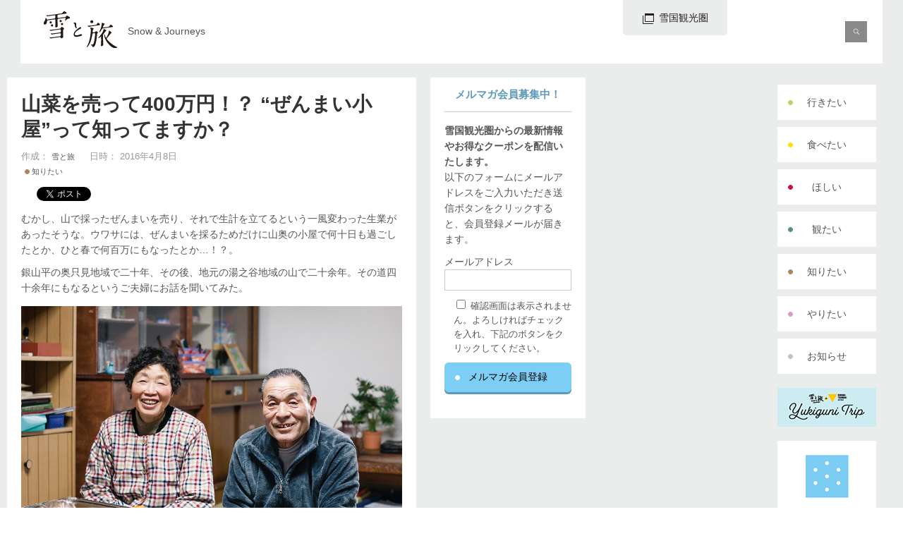

--- FILE ---
content_type: text/html; charset=UTF-8
request_url: http://www.scfplus.com/?p=2013
body_size: 34265
content:
<!DOCTYPE html>
<html lang="ja" prefix="og: http://ogp.me/ns#">
<!--<![endif]-->
<head>
<meta charset="UTF-8" />
<meta name="viewport" content="width=device-width, initial-scale=1.0, maximum-scale=1.0, user-scalable=no" />
<meta name="HandheldFriendly" content="true" />
<meta name="apple-mobile-web-app-capable" content="YES" />
<title>山菜を売って400万円！？ “ぜんまい小屋”って知ってますか？  &#8211;  雪と旅</title>
<meta name="keywords" content="雪と旅,雪国観光圏,フリーペーパー,真白き世界に隠された知恵と出会う">
<meta name="description" content="雪国観光圏のフリーペーパー「雪と旅」のウェブ版です。「真白き世界に隠された知恵と出会う」をコンセプトに、雪国のストーリーを紹介しています。">
<meta property="og:title" content="山菜を売って400万円！？ “ぜんまい小屋”って知ってますか？  &#8211;  雪と旅"/>
<meta property="og:type" content="article"/>
<meta property="og:url" content="https://www.scfplus.com/?p=2013"/>
<meta property="og:image" content="https://www.scfplus.com/wp-content/uploads/2016/04/zenmaigoya.jpg" />
<meta property="og:site_name" content="雪と旅"/>
<meta property="og:description" content="むかし、山で採ったぜんまいを売り、それで生計を立てるという一風変わった生業があったそうな。ウワサには、ぜんまいを採るためだけに山奥の小屋で何十日も過ごしたとか、ひと春で何百万にもなったとか…！？。 銀" />
<link rel="profile" href="http://gmpg.org/xfn/11" />
<link rel="pingback" href="https://www.scfplus.com/xmlrpc.php" />
<link rel="stylesheet" type="text/css" media="all" href="http://www.scfplus.com/wp-content/themes/wallpress_scf/assets/css/template.css" />
<link rel="stylesheet" type="text/css" media="all" href="http://www.scfplus.com/wp-content/themes/wallpress_scf/assets/css/responsive.css" />
<link rel="stylesheet" type="text/css" media="all" href="http://www.scfplus.com/wp-content/themes/wallpress_scf/assets/css/shortcode.css" />

<link rel="stylesheet" type="text/css" media="all" href="http://www.scfplus.com/wp-content/themes/wallpress_scf/assets/css/jquery.fancybox.css" />	

<link rel="stylesheet" type="text/css" media="all" href="http://www.scfplus.com/wp-content/themes/wallpress_scf/inc/font-awesome/css/font-awesome.min.css" />
<link rel="stylesheet" type="text/css" media="all" href="http://www.scfplus.com/wp-content/themes/wallpress_scf/style.css" />
<link rel='dns-prefetch' href='//s.w.org' />
<link rel="alternate" type="application/rss+xml" title="雪と旅 &raquo; フィード" href="https://www.scfplus.com/?feed=rss2" />
<link rel="alternate" type="application/rss+xml" title="雪と旅 &raquo; コメントフィード" href="https://www.scfplus.com/?feed=comments-rss2" />
<link rel="alternate" type="application/rss+xml" title="雪と旅 &raquo; 山菜を売って400万円！？ “ぜんまい小屋”って知ってますか？ のコメントのフィード" href="https://www.scfplus.com/?feed=rss2&#038;p=2013" />
		<script type="text/javascript">
			window._wpemojiSettings = {"baseUrl":"https:\/\/s.w.org\/images\/core\/emoji\/2.2.1\/72x72\/","ext":".png","svgUrl":"https:\/\/s.w.org\/images\/core\/emoji\/2.2.1\/svg\/","svgExt":".svg","source":{"concatemoji":"http:\/\/www.scfplus.com\/wp-includes\/js\/wp-emoji-release.min.js?ver=4.7.29"}};
			!function(t,a,e){var r,n,i,o=a.createElement("canvas"),l=o.getContext&&o.getContext("2d");function c(t){var e=a.createElement("script");e.src=t,e.defer=e.type="text/javascript",a.getElementsByTagName("head")[0].appendChild(e)}for(i=Array("flag","emoji4"),e.supports={everything:!0,everythingExceptFlag:!0},n=0;n<i.length;n++)e.supports[i[n]]=function(t){var e,a=String.fromCharCode;if(!l||!l.fillText)return!1;switch(l.clearRect(0,0,o.width,o.height),l.textBaseline="top",l.font="600 32px Arial",t){case"flag":return(l.fillText(a(55356,56826,55356,56819),0,0),o.toDataURL().length<3e3)?!1:(l.clearRect(0,0,o.width,o.height),l.fillText(a(55356,57331,65039,8205,55356,57096),0,0),e=o.toDataURL(),l.clearRect(0,0,o.width,o.height),l.fillText(a(55356,57331,55356,57096),0,0),e!==o.toDataURL());case"emoji4":return l.fillText(a(55357,56425,55356,57341,8205,55357,56507),0,0),e=o.toDataURL(),l.clearRect(0,0,o.width,o.height),l.fillText(a(55357,56425,55356,57341,55357,56507),0,0),e!==o.toDataURL()}return!1}(i[n]),e.supports.everything=e.supports.everything&&e.supports[i[n]],"flag"!==i[n]&&(e.supports.everythingExceptFlag=e.supports.everythingExceptFlag&&e.supports[i[n]]);e.supports.everythingExceptFlag=e.supports.everythingExceptFlag&&!e.supports.flag,e.DOMReady=!1,e.readyCallback=function(){e.DOMReady=!0},e.supports.everything||(r=function(){e.readyCallback()},a.addEventListener?(a.addEventListener("DOMContentLoaded",r,!1),t.addEventListener("load",r,!1)):(t.attachEvent("onload",r),a.attachEvent("onreadystatechange",function(){"complete"===a.readyState&&e.readyCallback()})),(r=e.source||{}).concatemoji?c(r.concatemoji):r.wpemoji&&r.twemoji&&(c(r.twemoji),c(r.wpemoji)))}(window,document,window._wpemojiSettings);
		</script>
		<style type="text/css">
img.wp-smiley,
img.emoji {
	display: inline !important;
	border: none !important;
	box-shadow: none !important;
	height: 1em !important;
	width: 1em !important;
	margin: 0 .07em !important;
	vertical-align: -0.1em !important;
	background: none !important;
	padding: 0 !important;
}
</style>
<link rel='stylesheet' id='yarppWidgetCss-css'  href='http://www.scfplus.com/wp-content/plugins/yet-another-related-posts-plugin/style/widget.css?ver=4.7.29' type='text/css' media='all' />
<link rel='stylesheet' id='contact-form-7-css'  href='http://www.scfplus.com/wp-content/plugins/contact-form-7/includes/css/styles.css?ver=4.6.1' type='text/css' media='all' />
<link rel='stylesheet' id='mappress-css'  href='http://www.scfplus.com/wp-content/plugins/mappress-google-maps-for-wordpress/css/mappress.css?ver=2.43.10' type='text/css' media='all' />
<link rel='stylesheet' id='dw-wallpress-qa-css'  href='http://www.scfplus.com/wp-content/themes/wallpress_scf/dwqa-templates/style.css?ver=4.7.29' type='text/css' media='all' />
<link rel='stylesheet' id='thickbox-css'  href='http://www.scfplus.com/wp-content/plugins/auto-thickbox-plus/thickbox.min.css?ver=1.9' type='text/css' media='all' />
<script type='text/javascript' src='http://www.scfplus.com/wp-includes/js/jquery/jquery.js?ver=1.12.4'></script>
<script type='text/javascript' src='http://www.scfplus.com/wp-includes/js/jquery/jquery-migrate.min.js?ver=1.4.1'></script>
<script type='text/javascript' src='http://www.scfplus.com/wp-content/themes/wallpress_scf/assets/js/jquery.masonry.min.js?ver=4.7.29'></script>
<script type='text/javascript' src='http://www.scfplus.com/wp-content/themes/wallpress_scf/assets/js/jquery.infinitescroll.min.js?ver=4.7.29'></script>
<script type='text/javascript' src='http://www.scfplus.com/wp-content/themes/wallpress_scf/assets/js/jquery.custom.js?ver=4.7.29'></script>
<script type='text/javascript' src='http://www.scfplus.com/wp-content/themes/wallpress_scf/assets/js/jquery.jcarousel.min.js?ver=4.7.29'></script>
<script type='text/javascript' src='http://www.scfplus.com/wp-content/themes/wallpress_scf/assets/js/jquery.jplayer.min.js?ver=4.7.29'></script>
<script type='text/javascript' src='http://www.scfplus.com/wp-content/themes/wallpress_scf/assets/js/iscroll.js?ver=4.7.29'></script>
<script type='text/javascript' src='http://www.scfplus.com/wp-content/themes/wallpress_scf/assets/js/jquery.mousewheel.js?ver=4.7.29'></script>
<script type='text/javascript' src='http://www.scfplus.com/wp-content/themes/wallpress_scf/assets/js/jquery.fancybox.pack.js?ver=4.7.29'></script>
<script type='text/javascript'>
/* <![CDATA[ */
var thickboxL10n = {"next":"\u6b21\u3078 >","prev":"< \u524d\u3078","image":"\u753b\u50cf","of":"\/","close":"\u9589\u3058\u308b","noiframes":"\u3053\u306e\u6a5f\u80fd\u3067\u306f iframe \u304c\u5fc5\u8981\u3067\u3059\u3002\u73fe\u5728 iframe \u3092\u7121\u52b9\u5316\u3057\u3066\u3044\u308b\u304b\u3001\u5bfe\u5fdc\u3057\u3066\u3044\u306a\u3044\u30d6\u30e9\u30a6\u30b6\u30fc\u3092\u4f7f\u3063\u3066\u3044\u308b\u3088\u3046\u3067\u3059\u3002","loadingAnimation":"http:\/\/www.scfplus.com\/wp-content\/plugins\/auto-thickbox-plus\/images\/loadingAnimation.gif","closeImage":"http:\/\/www.scfplus.com\/wp-content\/plugins\/auto-thickbox-plus\/images\/tb-close.png"};
/* ]]> */
</script>
<script type='text/javascript' src='http://www.scfplus.com/wp-content/plugins/auto-thickbox-plus/thickbox.min.js?ver=1.9'></script>
<link rel='https://api.w.org/' href='https://www.scfplus.com/?rest_route=/' />
<link rel="EditURI" type="application/rsd+xml" title="RSD" href="https://www.scfplus.com/xmlrpc.php?rsd" />
<link rel="wlwmanifest" type="application/wlwmanifest+xml" href="http://www.scfplus.com/wp-includes/wlwmanifest.xml" /> 
<link rel='prev' title='雪国の山菜は旬が長い！雪のおかげで延びる収穫時期' href='https://www.scfplus.com/?p=1985' />
<link rel='next' title='名人と一緒！自分で採れる雪国の山菜ツアー' href='https://www.scfplus.com/?p=2042' />
<meta name="generator" content="WordPress 4.7.29" />
<link rel="canonical" href="https://www.scfplus.com/?p=2013" />
<link rel='shortlink' href='https://www.scfplus.com/?p=2013' />
<link rel="alternate" type="application/json+oembed" href="https://www.scfplus.com/?rest_route=%2Foembed%2F1.0%2Fembed&#038;url=https%3A%2F%2Fwww.scfplus.com%2F%3Fp%3D2013" />
<link rel="alternate" type="text/xml+oembed" href="https://www.scfplus.com/?rest_route=%2Foembed%2F1.0%2Fembed&#038;url=https%3A%2F%2Fwww.scfplus.com%2F%3Fp%3D2013&#038;format=xml" />
<script type='text/javascript'>mapp = {data : []};</script>
<link type="image/x-icon" href="http://www.scfplus.com/wp-content/themes/wallpress_scf/assets/images/favicon.ico" rel="shortcut icon"><!-- BEGIN: WP Social Bookmarking Light -->
<script>(function(d, s, id) {
  var js, fjs = d.getElementsByTagName(s)[0];
  if (d.getElementById(id)) return;
  js = d.createElement(s); js.id = id;
  js.src = "//connect.facebook.net/ja_JP/sdk.js#xfbml=1&version=v2.7";
  fjs.parentNode.insertBefore(js, fjs);
}(document, 'script', 'facebook-jssdk'));</script>
<style type="text/css">
.wp_social_bookmarking_light{
    border: 0 !important;
    padding: 0 !important;
    margin: 0 0 14px !important;
}
.wp_social_bookmarking_light div{
    float: left !important;
    border: 0 !important;
    padding: 0 !important;
    margin: 0 5px 0px 0 !important;
    height: 23px !important;
    text-indent: 0 !important;
}
.wp_social_bookmarking_light img{
    border: 0 !important;
    padding: 0;
    margin: 0;
    vertical-align: top !important;
}
.wp_social_bookmarking_light_clear{
    clear: both !important;
}
.wsbl_twitter{
    width: 100px;
}
/*facebookのコメントが切れるので対処*/
.wsbl_facebook_like iframe {
    max-width: none;
}
/*ずれを解消*/
.wsbl_twitter iframe {
    margin-top: 12px;
}</style>
<!-- END: WP Social Bookmarking Light -->
<!-- Auto ThickBox Plus by attosoft (http://attosoft.info/) -->
<script type="text/javascript">
/* <![CDATA[ */
jQuery(function($) {
});

/* ]]> */
</script>
		<style type="text/css" id="wp-custom-css">
			/*
ここに独自の CSS を追加することができます。

詳しくは上のヘルプアイコンをクリックしてください。
*/

@media (min-width: 576px) {
    #main {
        display: flex;
        flex-direction: row-reverse;
        padding-left: 0 !important;
    }
    #container {
        flex: 1;
    }
    #sidebar {
        position: sticky;
        overflow-y: visible;
        height: auto !important;
    }
}		</style>
	<!-- Google tag (gtag.js) -->
<script async src="https://www.googletagmanager.com/gtag/js?id=G-ZNF5G60NE0"></script>
<script>
  window.dataLayer = window.dataLayer || [];
  function gtag(){dataLayer.push(arguments);}
  gtag('js', new Date());

  gtag('config', 'G-ZNF5G60NE0');
  gtag('config', 'UA-46516029-1');
</script>
</head>

<body class="post-template-default single single-post postid-2013 single-format-standard chrome  post-%e5%b1%b1%e8%8f%9c%e3%82%92%e5%a3%b2%e3%81%a3%e3%81%a6400%e4%b8%87%e5%86%86%ef%bc%81%ef%bc%9f%e3%81%9c%e3%82%93%e3%81%be%e3%81%84%e5%b0%8f%e5%b1%8b%e3%81%a3%e3%81%a6%e7%9f%a5">

<!-- Google Analytics -->
<!-- Google Analytics end -->

<div id="header" class="main">
	<div id="header-inner" class="clearfix">
		<div id="branding"><h1 id="site-title" class="site-title display-logo"><a href="https://www.scfplus.com/" title="雪と旅" rel="home"><img alt="雪と旅" src="http://www.scfplus.com/wp-content/uploads/2018/03/yukitotabi_logo.png" /></a></h1></div><h2 id="site-description" class="sr-only">Snow &amp; Journeys</h2>		<div id="navigation">
			<div class="menu-inner">
							 </div>
		</div>
			<a href="javascript:void(0);" class="sidebar-control">Collabse sidebar</a>
	<a href="javascript:void(0);" class="navigation-control">Collabse navigation</a>
	<form method="get" id="searchform" action="https://www.scfplus.com/">
	<label for="s" class="assistive-text">Search</label>
	<!-- <input type="text" class="field" name="s" id="s" placeholder="" /> -->
	<input type="text" class="field" name="s" id="s" />
	<input type="submit" class="submit" name="submit" id="searchsubmit" value="Search" />
</form>
		<div id="snow-country-link"><a href="https://snow-country.jp" target="_blank"><img class="banner" width="16" height="15" alt="外部サイト" src="https://www.scfplus.com/wp-content/themes/wallpress_scf/assets/images/linkicon-s.png">雪国観光圏</a></div>
	</div>
</div>
<!-- #header -->
<div id="main">

<div id="sidebar" class="widget-area" >
	<div class="sidebar-inner">	
	<div id="nav_menu-4" class="widget widget_nav_menu"><div class="menu-%e3%83%a1%e3%83%8b%e3%83%a5%e3%83%bc-1-container"><ul id="menu-%e3%83%a1%e3%83%8b%e3%83%a5%e3%83%bc-1" class="menu"><li id="menu-item-21" class="menu-item menu-item-type-taxonomy menu-item-object-category menu-item-21"><a href="https://www.scfplus.com/?cat=3">行きたい</a></li>
<li id="menu-item-23" class="menu-item menu-item-type-taxonomy menu-item-object-category menu-item-23"><a href="https://www.scfplus.com/?cat=4">食べたい</a></li>
<li id="menu-item-19" class="menu-item menu-item-type-taxonomy menu-item-object-category menu-item-19"><a href="https://www.scfplus.com/?cat=6">ほしい</a></li>
<li id="menu-item-22" class="menu-item menu-item-type-taxonomy menu-item-object-category menu-item-22"><a href="https://www.scfplus.com/?cat=5">観たい</a></li>
<li id="menu-item-20" class="menu-item menu-item-type-taxonomy menu-item-object-category current-post-ancestor current-menu-parent current-post-parent menu-item-20"><a href="https://www.scfplus.com/?cat=7">知りたい</a></li>
<li id="menu-item-2702" class="menu-item menu-item-type-taxonomy menu-item-object-category menu-item-2702"><a href="https://www.scfplus.com/?cat=23">やりたい</a></li>
<li id="menu-item-18" class="menu-item menu-item-type-taxonomy menu-item-object-category menu-item-18"><a href="https://www.scfplus.com/?cat=8">お知らせ</a></li>
</ul></div></div><div id="text-4" class="widget widget_text">			<div class="textwidget"><a  href="https://www.scfplus.com/?p=4316"><img class="banner" width="140" height="55" alt="雪と旅 × 大地の芸術祭「Yukiguni Trip」" src="https://www.scfplus.com/wp-content/themes/wallpress_scf/assets/images/banner_yt.png"></a></div>
		</div><div id="text-3" class="widget widget_text">			<div class="textwidget"><a  href="https://snow-country.jp" target="_blank"><img class="banner" width="140" height="140" alt="雪国観光圏" src="https://www.scfplus.com/wp-content/themes/wallpress_scf/assets/images/sc_logo_banner.png"></a></div>
		</div><div id="nav_menu-3" class="widget widget_nav_menu"><div class="menu-%e3%83%a1%e3%83%8b%e3%83%a5%e3%83%bc-2-container"><ul id="menu-%e3%83%a1%e3%83%8b%e3%83%a5%e3%83%bc-2" class="menu"><li id="menu-item-33" class="menu-item menu-item-type-custom menu-item-object-custom menu-item-33"><a href="http://takip.sakura.ne.jp/scf/">ホーム</a></li>
<li id="menu-item-35" class="menu-item menu-item-type-post_type menu-item-object-page menu-item-35"><a href="https://www.scfplus.com/?page_id=28">雪と旅</a></li>
<li id="menu-item-24" class="menu-item menu-item-type-post_type menu-item-object-page menu-item-24"><a href="https://www.scfplus.com/?page_id=7">お問い合わせ</a></li>
<li id="menu-item-34" class="menu-item menu-item-type-post_type menu-item-object-page menu-item-34"><a href="https://www.scfplus.com/?page_id=30">利用規約</a></li>
<li id="menu-item-5582" class="menu-item menu-item-type-post_type menu-item-object-page menu-item-5582"><a href="https://www.scfplus.com/?page_id=5579">プライバシー<br />ポリシー</a></li>
</ul></div></div><div id="search-2" class="widget widget_search"><form method="get" id="searchform" action="https://www.scfplus.com/">
	<label for="s" class="assistive-text">Search</label>
	<!-- <input type="text" class="field" name="s" id="s" placeholder="" /> -->
	<input type="text" class="field" name="s" id="s" />
	<input type="submit" class="submit" name="submit" id="searchsubmit" value="Search" />
</form>
</div>		<div id="copyright">
			© 2014 雪と旅
		</div>
	</div>
</div><!-- #sidebar .widget-area -->
	<div id="container" class="clearfix">

		<div id="content" class="single">

				
			<div id="item-2013" class="post-2013 post type-post status-publish format-standard has-post-thumbnail hentry category-7 item clearfix grid-single has-thumbnail">
	<div class="item-inner">

		
				
		<div class="item-main">
			
			<!-- <div class="item-thumbnail">
				<img width="900" height="900" src="https://www.scfplus.com/wp-content/uploads/2016/04/zenmaigoya.jpg" class="attachment-post-thumbnail size-post-thumbnail wp-post-image" alt="ぜんまい小屋" srcset="https://www.scfplus.com/wp-content/uploads/2016/04/zenmaigoya.jpg 900w, https://www.scfplus.com/wp-content/uploads/2016/04/zenmaigoya-300x300.jpg 300w, https://www.scfplus.com/wp-content/uploads/2016/04/zenmaigoya-620x620.jpg 620w" sizes="(max-width: 900px) 100vw, 900px" />			</div> -->
			
			<h1 class="item-title">山菜を売って400万円！？ “ぜんまい小屋”って知ってますか？</h1>

			<div class="item-meta meta-top clearfix">
				<span class="item-author">
					作成：					<a href="https://www.scfplus.com/?author=1" title="雪と旅 の投稿" rel="author">雪と旅</a>				</span>
				&emsp;

				<span class="item-date">
					日時：					2016年4月8日				</span>
				<br />
								<span class="item-category">
					<span class="entry-utility-prep entry-utility-prep-cat-links"><!--in--></span> <a href="https://www.scfplus.com/?cat=7" >知りたい</a>				</span>
							</div>

			
			<div class="item-content">
				<div class='wp_social_bookmarking_light'><div class="wsbl_facebook_like"><div id="fb-root"></div><fb:like href="https://www.scfplus.com/?p=2013" layout="button_count" action="like" width="100" share="false" show_faces="false" ></fb:like></div><div class="wsbl_twitter"><a  href="https://twitter.com/share" class="twitter-share-button" data-url="https://www.scfplus.com/?p=2013" data-text="山菜を売って400万円！？ “ぜんまい小屋”って知ってますか？" data-lang="ja">Tweet</a></div></div><br class='wp_social_bookmarking_light_clear' /><p>むかし、山で採ったぜんまいを売り、それで生計を立てるという一風変わった生業があったそうな。ウワサには、ぜんまいを採るためだけに山奥の小屋で何十日も過ごしたとか、ひと春で何百万にもなったとか…！？。</p>
<p>銀山平の奥只見地域で二十年、その後、地元の湯之谷地域の山で二十余年。その道四十余年にもなるというご夫婦にお話を聞いてみた。</p>
<div id="attachment_2035" style="width: 910px" class="wp-caption alignnone"><a  href="https://www.scfplus.com/wp-content/uploads/2016/04/zenmaigoya_hoshihusai.jpg" class="thickbox no_icon" rel="gallery-2013" title="星さんご夫妻"><img class="size-full wp-image-2035" src="https://www.scfplus.com/wp-content/uploads/2016/04/zenmaigoya_hoshihusai.jpg" alt="星さんご夫妻" width="900" height="600" srcset="https://www.scfplus.com/wp-content/uploads/2016/04/zenmaigoya_hoshihusai.jpg 900w, https://www.scfplus.com/wp-content/uploads/2016/04/zenmaigoya_hoshihusai-300x200.jpg 300w, https://www.scfplus.com/wp-content/uploads/2016/04/zenmaigoya_hoshihusai-620x413.jpg 620w" sizes="(max-width: 900px) 100vw, 900px" /></a><p class="wp-caption-text">星竹二さん、静枝さんご夫妻。むかしほど多くは収穫しないが、今でも春はぜんまい小屋で過ごすのだそう。</p></div>
<p>&nbsp;</p>
<h3>約２ヶ月も山にこもりっぱなし？</h3>
<p>ぜんまい採りは、里の雪がおおかた消える５月、人里離れた山奥にこもって行われる。ご夫婦は山に“ぜんまい小屋”と呼ばれる小屋を持っており、そこがぜんまい採りの拠点になる。車で１時間半という奥只見地域の小屋では、なんと約60日間も過ごしたそうだ。</p>
<p>メンバーは、夫の竹二さんと妻の静枝さん、小屋の番をするご家族１名の、計３名。竹二さんは週一で食料などを補充しに里に戻るが、あとのお二人はこもりっぱなし。里に戻る頃には夏野菜が大きく育ち、まるで別世界のように感じたそう。</p>
<p>&nbsp;</p>
<p><a  href="https://www.scfplus.com/wp-content/uploads/2016/04/zenmaigoya.jpg" class="thickbox no_icon" rel="gallery-2013" title="ぜんまい小屋"><img class="alignnone size-thumbnail wp-image-2021" src="https://www.scfplus.com/wp-content/uploads/2016/04/zenmaigoya-300x300.jpg" alt="ぜんまい小屋" width="300" height="300" srcset="https://www.scfplus.com/wp-content/uploads/2016/04/zenmaigoya-300x300.jpg 300w, https://www.scfplus.com/wp-content/uploads/2016/04/zenmaigoya-620x620.jpg 620w, https://www.scfplus.com/wp-content/uploads/2016/04/zenmaigoya.jpg 900w" sizes="(max-width: 300px) 100vw, 300px" /></a></p>
<p><strong>ぜんまい小屋</strong><br />
ぜんまいを採るために山ごもりする一定期間、寝泊まりする小屋。ぜんまいを下処理する専用の器具のほか、ドラム缶製の風呂も完備。</p>
<p>&nbsp;</p>
<p><a  href="https://www.scfplus.com/wp-content/uploads/2016/04/zenmaigoya_zenmai.jpg" class="thickbox no_icon" rel="gallery-2013" title="ぜんまい"><img class="alignnone size-thumbnail wp-image-2020" src="https://www.scfplus.com/wp-content/uploads/2016/04/zenmaigoya_zenmai-300x262.jpg" alt="ぜんまい" width="300" height="262" srcset="https://www.scfplus.com/wp-content/uploads/2016/04/zenmaigoya_zenmai-300x262.jpg 300w, https://www.scfplus.com/wp-content/uploads/2016/04/zenmaigoya_zenmai-620x541.jpg 620w, https://www.scfplus.com/wp-content/uploads/2016/04/zenmaigoya_zenmai.jpg 750w" sizes="(max-width: 300px) 100vw, 300px" /></a></p>
<p><strong>ぜんまい</strong><br />
収穫したぜんまいには下ごしらえが待っている。干して揉むを繰り返すことで、乾燥してかなり軽くなる。</p>
<p>&nbsp;</p>
<p>&nbsp;</p>
<h3>とってもハードなぜんまいワーク</h3>
<p>ぜんまい採りの朝は早い。３時に起床し、お弁当の準備と朝食を済ますと、４時半くらいに小屋を出発。一歩踏み外せば危険な急勾配の沢を、ぜんまいを採りながらひたすら分け入っていく。12時頃にお昼休憩。それが終わると小屋に戻るが、今度は約６貫目（22.5㎏）にもなったぜんまいを背負っての移動。行きよりもずっとキツい。ようやく小屋に着くのは夕方の４時頃。すぐに採ってきたぜんまいを茹で、５時に夕食。どぶろくなどのお酒も少々嗜みつつ、お風呂に入り一息ついたら、就寝は早めの６時。体力的にかなりハードな仕事のようだ。</p>
<p>&nbsp;</p>
<div id="attachment_2016" style="width: 310px" class="wp-caption alignnone"><a  href="https://www.scfplus.com/wp-content/uploads/2016/04/zenmaigoya_1day.png" class="thickbox no_icon" rel="gallery-2013" title="ある一日"><img class="size-thumbnail wp-image-2016" src="https://www.scfplus.com/wp-content/uploads/2016/04/zenmaigoya_1day-300x240.png" alt="ある一日" width="300" height="240" srcset="https://www.scfplus.com/wp-content/uploads/2016/04/zenmaigoya_1day-300x240.png 300w, https://www.scfplus.com/wp-content/uploads/2016/04/zenmaigoya_1day.png 600w" sizes="(max-width: 300px) 100vw, 300px" /></a><p class="wp-caption-text">ある一日</p></div>
<p>&nbsp;</p>
<p>&nbsp;</p>
<h3>約２ヶ月でなんと400万円！？</h3>
<p>奥只見地域で星さんご一家が収穫したぜんまいは、2ヶ月間で約100貫目（375㎏）。全て専門の商人に買い取ってもらった。現在のお金に換算すると、約400万円にもなったとか。60日のうち実際に働くのは35日くらいだそうで、そうすると一日10万円以上稼いでいたことになる。</p>
<p>ぜんまいは、天日干ししたものを“赤干し”、屋内で干したものを“緑干し”と言い、赤干しの方が高く売れたそうだ。太さや、下ごしらえの手入れのよさも評価の対象だったとのこと。</p>
<p>&nbsp;</p>
<h2>旅のことなら雪国観光舎にお気軽にご相談ください</h2>
<p>雪国観光舎が、ご要望にあわせて宿や食事、ガイドや体験プラン選びのお手伝いします。場所は、上越新幹線の越後湯沢駅西口を出てすぐの場所にあり、とっても便利。まずはお気軽にご相談ください。</p>
<p>&nbsp;</p>
<hr />
<p>真白き世界に隠された知恵と出会う”雪旅”</p>
<h3><a  href="http://snow-country.jp/?a=model_plan&#038;n=132">雪国ガストロノミーツーリズム</a></h3>
<p>いろいろな場所を食べ歩くのもいいけれど、ときには目の前の一皿に向き合うのもいい。旅先でおいしいものに出会ったら、食材やそれを育てた人に思いを馳せてみる。風土や文化とつながる食のストーリーが、旅をもっと豊かにすることでしょう。</p>
<p><script charset="utf-8" type="text/javascript" src="//js.hsforms.net/forms/shell.js"></script><br />
<script>
  hbspt.forms.create({
	region: "na1",
	portalId: "19887688",
	formId: "71c58ba5-25da-4cff-9872-ce2818d0a4d1"
});
</script></p>
							</div>

			<div class="post-meta meta-bottom clear">
										
			</div>

			

			<div class="item-comments">
				<div id="comments">
								</div>
			</div>
			
			<div class='yarpp-related'>
<h2>     <span>おすすめ関連記事</span></h2>
     <div class="related-post">
                              <div class="related-entry"><a href="https://www.scfplus.com/?p=201" rel="bookmark" title="全国カレンダー展に入選した“雪国カレンダー”の制作者にインタビューしました。"><img width="300" height="200" src="https://www.scfplus.com/wp-content/uploads/2014/02/IMG_2962-300x200.jpg" class="attachment-thumbnail size-thumbnail wp-post-image" alt="" srcset="https://www.scfplus.com/wp-content/uploads/2014/02/IMG_2962-300x200.jpg 300w, https://www.scfplus.com/wp-content/uploads/2014/02/IMG_2962-620x413.jpg 620w, https://www.scfplus.com/wp-content/uploads/2014/02/IMG_2962-940x626.jpg 940w" sizes="(max-width: 300px) 100vw, 300px" />全国カレンダー展に入選した“雪国カレンダー”の制作者にインタビューしました。</a></div>
                                        <div class="related-entry"><a href="https://www.scfplus.com/?p=568" rel="bookmark" title="＜特集＞雪国観光圏の魅力をアウトドア達人に聞いてみた。"><img width="300" height="450" src="https://www.scfplus.com/wp-content/uploads/2014/07/lr-0869-300x450.jpg" class="attachment-thumbnail size-thumbnail wp-post-image" alt="" srcset="https://www.scfplus.com/wp-content/uploads/2014/07/lr-0869-300x450.jpg 300w, https://www.scfplus.com/wp-content/uploads/2014/07/lr-0869-620x930.jpg 620w, https://www.scfplus.com/wp-content/uploads/2014/07/lr-0869.jpg 800w" sizes="(max-width: 300px) 100vw, 300px" />＜特集＞雪国観光圏の魅力をアウトドア達人に聞いてみた。</a></div>
                                        <div class="related-entry"><a href="https://www.scfplus.com/?p=3532" rel="bookmark" title="雪国へいこう【02織物編｜酒井武さん】"><img width="300" height="214" src="https://www.scfplus.com/wp-content/uploads/2018/12/yukiguni_2_1-300x214.jpg" class="attachment-thumbnail size-thumbnail wp-post-image" alt="" srcset="https://www.scfplus.com/wp-content/uploads/2018/12/yukiguni_2_1-300x214.jpg 300w, https://www.scfplus.com/wp-content/uploads/2018/12/yukiguni_2_1-620x442.jpg 620w, https://www.scfplus.com/wp-content/uploads/2018/12/yukiguni_2_1-768x547.jpg 768w, https://www.scfplus.com/wp-content/uploads/2018/12/yukiguni_2_1.jpg 900w" sizes="(max-width: 300px) 100vw, 300px" />雪国へいこう【02織物編｜酒井武さん】</a></div>
                                        <div class="related-entry"><a href="https://www.scfplus.com/?p=4107" rel="bookmark" title="つながる旅　つなぐ旅　21-40"><img width="300" height="300" src="https://www.scfplus.com/wp-content/uploads/2020/09/ft20au_head_21-40-300x300.png" class="attachment-thumbnail size-thumbnail wp-post-image" alt="" srcset="https://www.scfplus.com/wp-content/uploads/2020/09/ft20au_head_21-40-300x300.png 300w, https://www.scfplus.com/wp-content/uploads/2020/09/ft20au_head_21-40-620x620.png 620w, https://www.scfplus.com/wp-content/uploads/2020/09/ft20au_head_21-40-768x768.png 768w, https://www.scfplus.com/wp-content/uploads/2020/09/ft20au_head_21-40.png 800w" sizes="(max-width: 300px) 100vw, 300px" />つながる旅　つなぐ旅　21-40</a></div>
                    </div>
</div>

		</div>
		
    </div>

</div>
<!-- #item-2013 -->

		
		</div>
		<!-- #content -->

		<div id="sidebar-secondary" class="widget-area">
	<div class="sidebar-secondary-inner  masonry">
		
			
			
					
			<!-- Contact Form 7 -->
			<div id="meta" class="widget item">
				<div class="widget-inner">
				<div role="form" class="wpcf7" id="wpcf7-f45-o1" lang="ja" dir="ltr">
<div class="screen-reader-response"></div>
<form action="/?p=2013#wpcf7-f45-o1" method="post" class="wpcf7-form" novalidate="novalidate">
<div style="display: none;">
<input type="hidden" name="_wpcf7" value="45" />
<input type="hidden" name="_wpcf7_version" value="4.6.1" />
<input type="hidden" name="_wpcf7_locale" value="ja" />
<input type="hidden" name="_wpcf7_unit_tag" value="wpcf7-f45-o1" />
<input type="hidden" name="_wpnonce" value="7ccfd6acfb" />
</div>
<div class="formin">
<h2 class="widget-title">メルマガ会員募集中！</h2>
<p><strong>雪国観光圏からの最新情報やお得なクーポンを配信いたします。</strong><br />
以下のフォームにメールアドレスをご入力いただき送信ボタンをクリックすると、会員登録メールが届きます。</p>
<p>メールアドレス　<span class="wpcf7-form-control-wrap your-email"><input type="email" name="your-email" value="" size="40" class="wpcf7-form-control wpcf7-text wpcf7-email wpcf7-validates-as-required wpcf7-validates-as-email" aria-required="true" aria-invalid="false" /></span></p>
<p><span class="wpcf7-form-control-wrap use_label_element"><span class="wpcf7-form-control wpcf7-checkbox wpcf7-validates-as-required"><span class="wpcf7-list-item first last"><input type="checkbox" name="use_label_element[]" value="確認画面は表示されません。よろしければチェックを入れ、下記のボタンをクリックしてください。" /><span class="wpcf7-list-item-label">確認画面は表示されません。よろしければチェックを入れ、下記のボタンをクリックしてください。</span></span></span></span></p>
<p><input type="submit" value="メルマガ会員登録" class="wpcf7-form-control wpcf7-submit" /></p>
</div>
<div class="wpcf7-response-output wpcf7-display-none"></div></form></div>				</div>
			</div>
			<!-- Contact Form 7 end -->

	</div>
</div><!-- #sidebar .widget-area -->		
	</div>
	<!-- #container -->

</div><!-- Main -->
<!-- BEGIN: WP Social Bookmarking Light -->
<script>!function(d,s,id){var js,fjs=d.getElementsByTagName(s)[0],p=/^http:/.test(d.location)?'http':'https';if(!d.getElementById(id)){js=d.createElement(s);js.id=id;js.src=p+'://platform.twitter.com/widgets.js';fjs.parentNode.insertBefore(js,fjs);}}(document, 'script', 'twitter-wjs');</script>
<!-- END: WP Social Bookmarking Light -->
<link rel='stylesheet' id='yarppRelatedCss-css'  href='http://www.scfplus.com/wp-content/plugins/yet-another-related-posts-plugin/style/related.css?ver=4.7.29' type='text/css' media='all' />
<script type='text/javascript' src='http://www.scfplus.com/wp-content/plugins/contact-form-7/includes/js/jquery.form.min.js?ver=3.51.0-2014.06.20'></script>
<script type='text/javascript'>
/* <![CDATA[ */
var _wpcf7 = {"recaptcha":{"messages":{"empty":"\u3042\u306a\u305f\u304c\u30ed\u30dc\u30c3\u30c8\u3067\u306f\u306a\u3044\u3053\u3068\u3092\u8a3c\u660e\u3057\u3066\u304f\u3060\u3055\u3044\u3002"}}};
/* ]]> */
</script>
<script type='text/javascript' src='http://www.scfplus.com/wp-content/plugins/contact-form-7/includes/js/scripts.js?ver=4.6.1'></script>
<script type='text/javascript' src='http://www.scfplus.com/wp-includes/js/comment-reply.min.js?ver=4.7.29'></script>
<script type='text/javascript' src='http://www.scfplus.com/wp-includes/js/wp-embed.min.js?ver=4.7.29'></script>

</body>
</html>

--- FILE ---
content_type: text/css
request_url: http://www.scfplus.com/wp-content/themes/wallpress_scf/style.css
body_size: 10400
content:
/*
Theme Name: DW WallPress
Theme URI: http://www.designwall.com/wordpress-theme/wallpress/
Description: Responsive undesign theme for WordPress
Author: the DesignWall team
Author URI: http://www.designwall.com/
Version: 1.1.0 
License: GNU General Public License
License URI: license.txt
Tags: black, red, white, translation-ready, custom-menu, left-sidebar, flexible-width
*/

body {
	color: #555555;
}

#header {
	background: none repeat scroll 0 0;
	height: 90px;
}

#branding h1 {
	width: 170px;
	height: 90px;
}

#branding a {
	color: #000;
	line-height: 90px;
}

#branding a img {
	vertical-align: -16px;
}

#main {
	background: none repeat scroll 0 0 #ebecec;
}

a {
	color: #60beec;
}

a:hover,
a:active,
a:focus { 
	color: #488fb2;
}

a img.alignnone {
	margin: 5px 20px 0 0;
}

h2.sr-only {
	color: #555555;
	font-weight: normal;
	font-size: 100%;
}

.item .item-inner {
	border: none;
}

.masonry .item:hover .item-inner {
	border-color: none;
}

.page .item .item-inner {
	border: none;
}

#sidebar-secondary .widget-inner {
	border: none;
	background-color: #ffffff;
}

.item .item-content {
	font-size: 100%;
}

.item .meta-top a {
	border-bottom: none;
	color: #555555;
	font-size: 86%;
}

.item .meta-top a:hover,
.item .meta-top a:active,
.item .meta-top a:focus {
	text-decoration: none;
}

.item .item-title {
	line-height: 1.3;
}

.item-category {
	vertical-align: middle;
}

.has-ribbon .item-title:before {
	top: 3px;
	line-height: 0.9;
}

.ribbon-new .item-title:before {
	background: #f8b624;
}

.ribbon-hot .item-title:before {
	background: #da5267;
}

.ribbon-featured .item-title:before {
	background: #529fd6;
}

#copyright {
	font-size: 86%;
}

#sidebar {
	text-align: center;
}

#sidebar a {
	color: #555555;
	font-size: 100%;
}

#sidebar a:hover,
#sidebar a:active,
#sidebar a:focus { 
	color: #222222;
}

#sidebar .widget-title {
	color: #222222;
	font-size: 100%;
}

#sidebar .widget, #copyright {
	border-top: none;
	margin: 0 0 0;
}

#sidebar #nav_menu-3 {
	border-top: 1px solid #CCCCCC;
}

#sidebar #text-3,
#sidebar #text-4 {
	padding: 0 0 20px;
	line-height: 0.1;
}

#sidebar #search-2 {
	padding: 0 0 20px;
}

#sidebar #copyright {
	padding: 0 0 20px;
}

#sidebar #nav_menu-4 {
	padding: 0 0 10px;
}

#sidebar #nav_menu-4 ul li a {
	vertical-align: bottom;
	display: inline-block;
	max-width: 140px;
	width: 140px;
	padding: 14px 0;
	margin: 0 0 10px;
	background-color: #ffffff;
	/*border: 1px solid #e5e5e5;*/
	/*border-radius: 6px;*/
	-webkit-transition: background-color 0.2s ease 0s,color 0.2s linear 0s;
	-moz-transition: 	background-color 0.2s ease 0s,color 0.2s linear 0s;
	-o-transition: 		background-color 0.2s ease 0s,color 0.2s linear 0s;
	transition: 		background-color 0.2s ease 0s,color 0.2s linear 0s;
}

#sidebar #nav_menu-4 ul li#menu-item-21 a {
	background-image: url(assets/images/plus_mark_go.png);
	background-repeat: no-repeat;
	background-position: 14px center;
}

#sidebar #nav_menu-4 ul li#menu-item-23 a {
	background-image: url(assets/images/plus_mark_eat.png);
	background-repeat: no-repeat;
	background-position: 14px center;
}

#sidebar #nav_menu-4 ul li#menu-item-19 a {
	background-image: url(assets/images/plus_mark_want.png);
	background-repeat: no-repeat;
	background-position: 14px center;
}

#sidebar #nav_menu-4 ul li#menu-item-22 a {
	background-image: url(assets/images/plus_mark_see.png);
	background-repeat: no-repeat;
	background-position: 14px center;
}

#sidebar #nav_menu-4 ul li#menu-item-20 a {
	background-image: url(assets/images/plus_mark_know.png);
	background-repeat: no-repeat;
	background-position: 14px center;
}

#sidebar #nav_menu-4 ul li#menu-item-2702 a {
	background-image: url(assets/images/plus_mark_do.png);
	background-repeat: no-repeat;
	background-position: 14px center;
}

#sidebar #nav_menu-4 ul li#menu-item-18 a {
	background-image: url(assets/images/plus_mark_announce.png);
	background-repeat: no-repeat;
	background-position: 14px center;
}

#sidebar #nav_menu-4 ul li a.cat_on {
	background: #cce3f0;
	/*border: 1px solid #CCCCCC;*/
	text-decoration: none;
	color: #222222;
}

#sidebar #nav_menu-4 ul li a:hover,
#sidebar #nav_menu-4 ul li a:active,
#sidebar #nav_menu-4 ul li a:focus {
	background-color: #cce3f0;
	/*border: 1px solid #CCCCCC;*/
	text-decoration: none;
	/*color: #555555;*/
}

.item-category a {
	padding: 2px 4px 2px 15px;
	/*border-radius: 3px;*/
	-webkit-transition: background-color 0.2s ease 0s,color 0.2s linear 0s;
	-moz-transition: 	background-color 0.2s ease 0s,color 0.2s linear 0s;
	-o-transition: 		background-color 0.2s ease 0s,color 0.2s linear 0s;
	transition: 		background-color 0.2s ease 0s,color 0.2s linear 0s;
}

.item-category a:hover,
.item-category a:active,
.item-category a:focus, {
	text-decoration: none;
}

.wp_social_bookmarking_light {
	margin: 0 0 14px;
}

/* 記事本文中キャプション */
.wp-caption.alignnone {
	margin: 15px 20px 20px 0;
}

.wp-caption p.wp-caption-text {
	line-height: 1.6;
	padding: 0 5px 5px;
}

#sidebar-secondary .widget-title {
	font-size: 110%;
	color: #5E9BB8;
	text-align: center;
	border-bottom: 1px solid #CCCCCC;
}

select,
input,
textarea,
button {
	font-size: 100%;
}

button,
input[type=button],
input[type=submit],
.button,
.button-alt {
	width: 180px;
	height: 42px;
	-webkit-box-sizing: border-box;
	-moz-box-sizing: 	border-box;
	box-sizing: 		border-box;
	margin: 0;
	padding: 0;
	border: none;
	border-radius: 6px;
	text-shadow: none;
	font-weight: normal;
	color: #000;
	background: #7dcef4;
	background-image: url(assets/images/plus_mark_white.png);
	background-repeat: no-repeat;
	background-position: 14px center;
	filter: progid:DXImageTransform.Microsoft.gradient( startColorstr='#7dcef4', endColorstr='#7dcef4',GradientType=0 );
	box-shadow: 0 3px 0 #5e9bbb;
	-webkit-transition: background 0.2s ease 0s,color 0.2s linear 0s;
	-moz-transition: 	background 0.2s ease 0s,color 0.2s linear 0s;
	-o-transition: 		background 0.2s ease 0s,color 0.2s linear 0s;
	transition: 		background 0.2s ease 0s,color 0.2s linear 0s;
}

.item-content button,
.item-content input[type=button],
.item-content input[type=submit],
.item-content .button,
.item-content .button-alt {
	width: 100px;
}

.item-content input[type=button],
.item-content input[type=submit] {
	margin: 0 0 3px;
}

button:hover,
input[type=button]:hover,
input[type=submit]:hover,
.button:hover,
.button-alt:hover {
	text-decoration: none;
	color: #333;
	background: #9edaf7;
	background-image: url(assets/images/plus_mark_white.png);
	background-repeat: no-repeat;
	background-position: 14px center;
}

button:active,
input[type=button]:active,
input[type=submit]:active,
.button:active,
.button-alt:active,
button:focus,
input[type=button]:focus,
input[type=submit]:focus,
.button:focus,
.button-alt:focus {
	text-decoration: none;
	color: #000;
	background: #9DDAF7;
	background-image: url(assets/images/plus_mark_white.png);
	background-repeat: no-repeat;
	background-position: 14px center;
	filter: progid:DXImageTransform.Microsoft.gradient( startColorstr='#9DDAF7', endColorstr='#9DDAF7',GradientType=0 );
	box-shadow: 0 3px 0 #5E9BB8;
}

input[type="text"], input[type="password"], input[type="datetime"], input[type="datetime-local"], input[type="date"], input[type="month"], input[type="time"], input[type="week"], input[type="number"], input[type="email"], input[type="url"], input[type="search"], input[type="tel"], input[type="color"], .input {
	box-shadow: none;
}

textarea {
	box-shadow: none;
}

.wpcf7-list-item {
	font-size: 92%;
}

/* MapPress */
#mapp0_layout {
	margin-top: 15px;
}

#mapp0_layout .mapp-map-links {
	border-top: none;
}

/* 関連記事画像表示 */
.yarpp-related {
	padding-top: 20px;
	border-top: 1px solid #CCCCCC;
}

.related-post{
	height:100%;
}
.related-post{
	width:100%;
	overflow:hidden;
	margin-top:14px;
}
.related-entry {
	vertical-align: top;
	float: left;
	width:115px;
	font-size: 92%;
	min-height: 185px;
	margin: 0;
	padding-right: 20px;
	padding-bottom: 20px;
}
 
.related-entry img{
	padding: 10px;
	border: #ccc 1px solid;
	width:115px;
}

/* 特集タイトル非表示 */
#feature_title {
	margin: 10px 11px 10px 10px;
	padding: 0;
	display: none;
}

#feature_title h2 {
	line-height: 0.1;
}

#feature_title img {
	width: 100%;
	height: auto;
}

/* ie8ハック */
.ie8  #header-inner {
	margin: 0;
}

.ie8 #sidebar #nav_menu-4 {
	padding: 20px 0 10px;
}

/* thickboxを正常に動作させるための重なりの記述 */
#header {
	z-index: 2000;
}

#header #searchform #s {
	z-index: 1000;
}

.scroll-top {
	z-index: 1000;
}

#infscr-loading {
	z-index: 1000;
}

/* Contact Form 7 */
.sent .formin {
	display: none;
}

#main div.wpcf7-mail-sent-ok {
	border: 1px solid #549175;
}

#main div.wpcf7-mail-sent-ng {
	border: 1px solid #c8103d;
}

#main div.wpcf7-spam-blocked {
	border: 1px solid #a98557;
}

#main div.wpcf7-validation-errors {
	border: 1px solid #ffe100;
}

#main span.wpcf7-not-valid-tip {
	color: #c8103d;
}

#main div.wpcf7 .placeheld {
	color: #555555;
}

/* ヘッダー雪国観光圏リンク */
#snow-country-link a {
color: #222222;
display: block;
max-width: 120px;
width: 120px;
padding: 14px 14px;
margin: 0;
background-color:#ebecec;
border-radius: 0 0 5px 5px;
transition: background-color 0.2s ease 0s,color 0.2s linear 0s;
position: absolute;
top: 0;
right: 220px;
text-align: center;
text-decoration: none;
}

#snow-country-link a:hover {
background-color: #bde0f1;
/*color: #ffffff;*/
text-decoration: none;
}

#snow-country-link a .banner {
margin: 0 7px 0 0;
vertical-align: middle;
}

@media only screen and (max-width: 985px) {
#snow-country-link a {
/*max-width: 120px;*/
/*width: 120px;*/
padding: 14px 2px;
background-color:#ebecec;
border-radius: 0 0 5px 5px;
top: 0;
right: 19px;
font-size: 14px;
}

#branding a img {
/*width: 94px;*/
}

#header #branding h1 {
margin: 0 0 0 35px;
}
}

--- FILE ---
content_type: application/javascript
request_url: http://www.scfplus.com/wp-content/themes/wallpress_scf/assets/js/jquery.custom.js?ver=4.7.29
body_size: 19616
content:
/*-----------------------------------------------------------------------------------*/
/*	Fix page tempale jigoshop
/*-----------------------------------------------------------------------------------*/
jQuery(function($){
	$('.page-template-layout-shop-php, .item').removeClass('page');
	$('.page-template-layout-shop-php').addClass('jigoshop');
});

/*-----------------------------------------------------------------------------------*/
/*	MENU HOVER ON TOUCH-able DEVICE
/*-----------------------------------------------------------------------------------*/
jQuery(function($){
	//Fix dropdown bootstrap
	$('body').on('touchstart.dropdown', '.dropdown-menu', function (e) { 
		e.stopPropagation(); 
	}).on('touchstart.dropdown', '.dropdown-submenu', function (e) {
		e.preventDefault();
	});

	if( 'ontouchstart' in document.documentElement ) {
		//fix ontouch on shop page
		$('html,body').unbind('touchstart');	
		var clickable = null;
			$('#access .menu-item').each(function(){
				var $this = $(this);

				if( $this.find('ul.sub-menu').length > 0 ) {

					$this.find('a:first').unbind('click').bind('touchstart',function(event){
						if( clickable != this ) {
							clickable = this;
							event.preventDefault();
						} else {
							clickable = null;
						}
					});
				}
		});
	}
});


/**
 * DW Wallpress Theme
 * ----------------------------------------------------------------------
 * Javascript required at theme startup
 * 
 */

jQuery(document).ready(function($) {
								
	//�J�e�S���[���X�g��css�ҏW
	
	//�s������
	var prop_go = {
		"background":"url(./wp-content/themes/wallpress_scf/assets/images/plus_mark_go.png) no-repeat 4px center #ffffff"
    }
	var prop_h_go = {
		"background":"url(./wp-content/themes/wallpress_scf/assets/images/plus_mark_go.png) no-repeat 4px center #cce3f0"
    }
	$(".item-category a[href $= 'cat=3']").css(prop_go);
	
	$(".item-category a[href $= 'cat=3']").hover(function(){
		$(this).css(prop_h_go);
	},function(){
		$(this).css(prop_go);
	});
	
	//�H�ׂ���
	var prop_eat = {
		"background":"url(./wp-content/themes/wallpress_scf/assets/images/plus_mark_eat.png) no-repeat 4px center #ffffff"
    }
	var prop_h_eat = {
		"background":"url(./wp-content/themes/wallpress_scf/assets/images/plus_mark_eat.png) no-repeat 4px center #cce3f0"
    }
	$(".item-category a[href $= 'cat=4']").css(prop_eat);
	
	$(".item-category a[href $= 'cat=4']").hover(function(){
		$(this).css(prop_h_eat);
	},function(){
		$(this).css(prop_eat);
	});
	
	//�ق���
	var prop_want = {
		"background":"url(./wp-content/themes/wallpress_scf/assets/images/plus_mark_want.png) no-repeat 4px center #ffffff"
    }
	var prop_h_want = {
		"background":"url(./wp-content/themes/wallpress_scf/assets/images/plus_mark_want.png) no-repeat 4px center #cce3f0"
    }
	$(".item-category a[href $= 'cat=6']").css(prop_want);
	
	$(".item-category a[href $= 'cat=6']").hover(function(){
		$(this).css(prop_h_want);
	},function(){
		$(this).css(prop_want);
	});
	
	//�ς���
	var prop_see = {
		"background":"url(./wp-content/themes/wallpress_scf/assets/images/plus_mark_see.png) no-repeat 4px center #ffffff"
    }
	var prop_h_see = {
		"background":"url(./wp-content/themes/wallpress_scf/assets/images/plus_mark_see.png) no-repeat 4px center #cce3f0"
    }
	$(".item-category a[href $= 'cat=5']").css(prop_see);
	
	$(".item-category a[href $= 'cat=5']").hover(function(){
		$(this).css(prop_h_see);
	},function(){
		$(this).css(prop_see);
	});
	
	//�m�肽��
	var prop_know = {
		"background":"url(./wp-content/themes/wallpress_scf/assets/images/plus_mark_know.png) no-repeat 4px center #ffffff"
    }
	var prop_h_know = {
		"background":"url(./wp-content/themes/wallpress_scf/assets/images/plus_mark_know.png) no-repeat 4px center #cce3f0"
    }
	$(".item-category a[href $= 'cat=7']").css(prop_know);
	
	$(".item-category a[href $= 'cat=7']").hover(function(){
		$(this).css(prop_h_know);
	},function(){
		$(this).css(prop_know);
	});
	
	//��肽��
	var prop_do = {
		"background":"url(./wp-content/themes/wallpress_scf/assets/images/plus_mark_do.png) no-repeat 4px center #ffffff"
    }
	var prop_h_do = {
		"background":"url(./wp-content/themes/wallpress_scf/assets/images/plus_mark_do.png) no-repeat 4px center #cce3f0"
    }
	$(".item-category a[href $= 'cat=23']").css(prop_do);
	
	$(".item-category a[href $= 'cat=23']").hover(function(){
		$(this).css(prop_h_do);
	},function(){
		$(this).css(prop_do);
	});
	
	//���m�点
	var prop_announce = {
		"background":"url(./wp-content/themes/wallpress_scf/assets/images/plus_mark_announce.png) no-repeat 4px center #ffffff"
    }
	var prop_h_announce = {
		"background":"url(./wp-content/themes/wallpress_scf/assets/images/plus_mark_announce.png) no-repeat 4px center #cce3f0"
    }
	$(".item-category a[href $= 'cat=8']").css(prop_announce);
	
	$(".item-category a[href $= 'cat=8']").hover(function(){
		$(this).css(prop_h_announce);
	},function(){
		$(this).css(prop_announce);
	});
	
	//���̑�
	var prop_etc = {
		"background":"url(./wp-content/themes/wallpress_scf/assets/images/plus_mark_etc.png) no-repeat 4px center #ffffff"
    }
	var prop_h_etc = {
		"background":"url(./wp-content/themes/wallpress_scf/assets/images/plus_mark_etc.png) no-repeat 4px center #e5ddcf"
    }
	$(".item-category a[href $= 'cat=1']").css(prop_etc);
	
	$(".item-category a[href $= 'cat=1']").hover(function(){
		$(this).css(prop_h_etc);
	},function(){
		$(this).css(prop_etc);
	});
	
	//�J�e�S���[���X�gcss�ҏW�����܂�
	
	
	
	//�J�e�S���[�n�C���C�g�\���̂��߂̃O���[�o���i�r�ւ̃N���X�t��
	//�s������
	if(document.URL.match(/cat=3/i)) {
		$('li#menu-item-21 a').attr('class', 'cat_on');
    }
	
	//�H�ׂ���
	if(document.URL.match(/cat=4/i)) {
		$('li#menu-item-23 a').attr('class', 'cat_on');
    }
	
	//�ق���
	if(document.URL.match(/cat=6/i)) {
		$('li#menu-item-19 a').attr('class', 'cat_on');
    }
	
	//�ς���
	if(document.URL.match(/cat=5/i)) {
		$('li#menu-item-22 a').attr('class', 'cat_on');
    }
	
	//�m�肽��
	if(document.URL.match(/cat=7/i)) {
		$('li#menu-item-20 a').attr('class', 'cat_on');
    }
	
	//��肽��
	if(document.URL.match(/cat=23/i)) {
		$('li#menu-item-2702 a').attr('class', 'cat_on');
    }
	
	//���m�点
	if(document.URL.match(/cat=8/i)) {
		$('li#menu-item-18 a').attr('class', 'cat_on');
    }
	//�O���[�o���i�r�ւ̃N���X�t�������܂�
	
	
	
	//���W�̃^�C�g��css�ҏW�i�V�k�z�ᕈ�v���W�F�N�g�j
	if(document.URL.match(/tag=hokuetsuseppu/i)) {
		$('#feature_title').show();
		var img = $('<img>').attr('src', './wp-content/themes/wallpress_scf/assets/images/hokuetsu_header.gif');
		//$('#feature_title').prepend(img).wrap('<h2>');
		img.prependTo('#feature_title').wrap('<h2>');
		//window.alert('test');
	}
	//���W�̃^�C�g��css�ҏW�i�V�k�z�ᕈ�v���W�F�N�g�j�����܂�
	
	
	
	var screen_height = $(window).height();
	$('#content.masonry').css({'min-height': screen_height + 1});
	
	// Masonry container
	var $container = $('.masonry'); 

	// Item selector 
	var item_selector = '.item';    

	/**
	 * [ Show/hide sidebar control ]
	 */
	$('#header .sidebar-control').click(function(){
		$('body').toggleClass('sidebar-on');
	    $('#header').attr('style','');
		$('#header .sidebar-control').toggleClass('sidebar-on');
			if($('.navigation-control').is(':visible')){
				$('#navigation:visible').hide();
			}
		$(window).trigger('resize');
	});

	/**
	 * [ Show/hide menu control ]
	 */
	$('#header .navigation-control').click(function(){
		$('#navigation').slideToggle(function(){
			if($('#navigation').is(":visible")){
			  $('html,body').animate({scrollTop:0},500);
      	$('#header').css('position','absolute');
     	}
			else{
				$('#header').attr('style','');
			}

		});
		if($('.navigation-control').is(':visible')&& $('#sidebar').is(':visible') ){
			$('body').toggleClass('sidebar-on');
		}
		
	});


    /**
     * Scrolltop button 
     */
    
    // Timeout for Scrolltop button show
    var scrollTimeout;   

    $('a.scroll-top').click(function(){
    	$('html,body').animate({scrollTop:0},500);
    	return false;
    });

	$(window).scroll(function(){
         clearTimeout(scrollTimeout);
          if($(window).scrollTop()>400){
          	  scrollTimeout = setTimeout(function(){$('a.scroll-top:hidden').fadeIn()},300);
          }
          else{
          	  scrollTimeout = setTimeout(function(){$('a.scroll-top:visible').fadeOut()},300);	
          }

	});


	/**
	 * Add collapse icon for parent menu on mobile mode
	 */
	
	$('#header #navigation .menu > li').each(function(){
		if($(this).find('.sub-menu').length<1) return;
		$(this).addClass('parent')
		 $(this).append('<a href="#" class="ico-collapse"></a>').find('.ico-collapse').text('>')
		 	.click(function(){
		 			if($(this).prev().is(':visible')){$(this).prev().slideToggle(); return;}
		 			
 					$('#header #navigation .menu >li > .sub-menu:visible').slideToggle();
 					$(this).prev().slideToggle();
 					return false;
				}
			);

		});

	// Trigger window resize when tabs changing in Jigoshop item detail
	$('div#tabs ul.tabs li > a').bind('click',function(){
	    $(window).trigger('resize');
	});


   // Init Sidebar IScroll
   if(document.getElementById('sidebar')){
		window.sidebarScroll = new iScroll('sidebar',{vScrollbar: true, scrollbarClass: 'sidebarTracker'});
		setTimeout(function(){$('.sidebarTrackerV').css({opacity:0}); },1000);
		//Active form iput for iscroll
		$('#sidebar').find('select,input').each(function(){
			$(this).on('touchstart',function(e){
				e.stopPropagation();
			})
		});
	}

	// add a blank, invisible masonry block to get the base width
	if (!$('#base-blank-item').length) {
		$('<div id="base-blank-item" class="'+item_selector.substr(1)+'" style="height:0;visibility:hidden" />').appendTo ($container);
	}


	var reloadSidebar = function(){
		//Reload sidebar
		   var sbtop = $('#wpadminbar').height()+$('#header').height();
		   var sbmrg = sbtop;
		   if($(window).width()<=900) {
		   		sbtop=sbtop;
		   		sbmrg = sbtop;
		   		if(!$('body').hasClass('sidebar-on')){
					$('#navigation:visible').hide();
				}
			}
			else{
				if($('#header').css('position')=='absolute'){
					$('#header').css('position','');
				}
				//$('#navigation').show();

			}
			
	       var sbheight = $(window).height() - sbmrg;
	       
	       $('#sidebar').css({top:sbtop,height:sbheight});
	       
	       if(document.getElementById('sidebar')){
		    	window.sidebarScroll.refresh();
	    	}
	} 

	/**
	 * [reloadMasonry & reload sidebar scroll ]
	 */
	var reloadMasonry = function () {
		//trigger mansory reload
		$('body').addClass('masonry-relayout');
		$container.masonry('reload',function(){$('body').removeClass('masonry-relayout')});
		reloadSidebar();
	}; 



	var updateWidthTimeout = 0;
	var reloadTimeout = 0;
	var basewidth =200;
	var updateMasonryContainerWidth = function () {
		// wrapper width
		var cw = $('#base-blank-item').width();
		
		// wrap width
		var mw = $container.width ();
		
		//  detect number of columns by it's container
		var cols = Math.round(mw / cw);
		// update new width
		var cw_ = Math.floor (mw / cols);
		var mw_ = cols * cw_;     
		if ($container.data('basewidth') != cw_) {
			$container.data('basewidth', cw_);
			basewidth = cw_;
			updateBrickWidth ();
		}

		//Reload gallery
		reload_gallery();

		// reload layout
		reloadMasonry ();

	};

	var updateBrickWidth = function ($bricks) {

		if (!$bricks) $bricks = $container.find(item_selector);
		var cw_ = $container.data ('basewidth');
		//basewidth=cw_;
		
		if (!cw_) return;
		// update width for items
		$bricks.not('#base-blank-item').width (cw_);
		$bricks.filter('.grid-double').width(cw_*2);
		$bricks.filter('.grid-triple').width(cw_*3);

	};

	var reloadSetting = function () {
		// update masonry colwidth
		updateMasonryContainerWidth();


	};

	// init masonry
	$container.masonry({
		itemSelector: item_selector,
		isResizable: false,
		columnWidth: function() { 
			return  (basewidth==0)?200:basewidth;
		}
	});

	
	// Init second sidebar masonry
	if($('.sidebar-secondary-inner').length>0)
	{	
		$('.sidebar-secondary-inner').masonry({
			itemSelector: $('.widget'),
			isAnimated: true
		});
	}

	// reload masonry when image loaded
	$container.imagesLoaded(function(){
		reloadSetting ();
	});

	//fix gap when custom font loaded
	$(window).load(reloadMasonry);

	// create your jQuery window resize method. The clearTimeout() method prevents the
	$(window).resize(function(){
		clearTimeout( updateWidthTimeout );
		updateWidthTimeout = setTimeout(updateMasonryContainerWidth, 400);
	}); 
	 
  	 //ios rotate
	window.onorientationchange = function(){
		jQuery(window).scrollTop(1);
    	updateMasonryContainerWidth();
	}
	

	/* infinitive scroll for main masonry only */

	$('#content').infinitescroll({
		loading: {
		finished: undefined,
		finishedMsg: "<em>Oops, no more pages to load.</em>",
		msgText: "<em>Loading more items</em>",
		speed: 'fast',
		img: 'http://i.imgur.com/QrOjF.gif'
		},
		navSelector  : "div.navigation",            
		nextSelector : "div.navigation a:first",    
		itemSelector : "#content div.item"
	},function( newElms) {

		var $newElems = $( newElms ).css({ opacity: 0 });
		// ensure that images load before adding to masonry layout
		$newElems.imagesLoaded(function(){
			$newElems.animate({ opacity: 1 });
			// update bricks width
			updateBrickWidth ($newElems);
			$container.masonry( 'appended', $newElems, true ); 
			// trigger scroll again
			$(window).trigger('scroll');
			//add_popup();

			//Reload new item
			reload_jPlayer();
			fancyBox();
			reload_gallery();
		});
	});


	/**
	 * [fancybox initialization]
	 */
	var fancyBox = function(){
		if ( typeof jigoshop_params != 'undefined') {
			if ( jigoshop_params.load_fancybox ) {
				$('a.zoom, .gallery-item a').prettyPhoto(
				{
					animation_speed: 'normal',
					slideshow: 5000, 
					autoplay_slideshow: false, 
					show_title: false,
					theme: 'pp_default',
					horizontal_padding: 50,
					opacity: 0.7,
					overlay_gallery: false,
					deeplinking: false,
					social_tools: false
				});
			}
		} else {
			$("a.zoom, .gallery-item a").fancybox({
				margin : 90,
				wrapCSS    : 'fancybox-custom',

				openEffect : 'elastic',
				openSpeed  : 300,

				closeEffect : 'elastic',
				closeSpeed  : 300,

				helpers : {
					title : {
						type : 'inside'
					},
					overlay : {
						css : {
							'background' : 'rgba(0,0,0,0.7)',
						}
					}
				}
			});
		}
	}

	fancyBox();

	/**
	 * Reload jPlayer effect after masonry reload
	 * @return null
	 */
	var reload_jPlayer = function(){
		jQuery('body').find('.jp-jplayer').each(function(){
			var selector = '#'+jQuery(this).attr('id');
			var selectorAncestor = '#'+ jQuery(this).attr('data-interface');
			var swfPath = jQuery(this).attr('data-swf');
			var mp3 = jQuery(this).attr('data-file');

			$(selector).jPlayer({
		        ready: function(event) {
		            jQuery(this).jPlayer("setMedia", {
		                mp3: mp3,
		            });
		        },
		        swfPath: swfPath,
		        cssSelectorAncestor: selectorAncestor,
		        supplied: "mp3, all"
		    });
		});
		return;
	}

	/** GALLERY POST FORMAT */
	
	/**
	 * Get numeric of css style
	 * @param  string css Css value
	 * @return int
	 */
	function wallpress_css_parseInt(css){
		if( css.length > 0 ){
			if( css.indexOf('px') > -1 ){
				return parseInt( css.replace('px', '') );
			}
		}
		return 0;
	}

	/**
	 * Get real width of item without border, padding and margin
	 * @return int
	 */
	function wallpress_getCoverHorizon( selector ){
		var padding 	= wallpress_css_parseInt($( selector ).css( 'padding-left' ));
		var border 		= wallpress_css_parseInt($( selector ).css( 'border-width' ));
		var margin 		= wallpress_css_parseInt($( selector ).css( 'margin-left' ));
		return ( padding + margin + border ) * 2 ;

	}

	/**
	 * Transform list item to gallery format
	 * @return {null}
	 */
	var wallpress_gallery = function (selector) {

		gallery_update_width(selector);

		var number = selector.find('.dw-gallery-item').length;
		var pagination = selector.find('.dw-gallery-pagination');
		pagination.html('');
		for(i=1;i <= number;i++){
			var pg_pos = '';
			if( i == 1) 
				pg_pos = ' class = " first" ';
			else if( i == number ) 
						pg_pos = ' class = "last" ';

	  		pagination.append('<li'+pg_pos+'>'+i+'</li>');
	    }	
	    pagination.find('li:first').addClass('active');

	    return;


	}

	function gallery_update_width(selector){
		var gallery = selector.find( '.dw-gallery' );
		gallery.css('margin-left',0);
		var number = gallery.find( '.dw-gallery-item' ).length;
		
		var base_cw = $('#base-blank-item').width();
		var container_w = $container.width();
		
		var cw;

		if( !$('#content').hasClass('masonry') ){
			cw = selector.parent().width();
		} else {
			if( $( selector ).closest('.masonry-brick').hasClass('grid-double') && container_w > 460 ){
				base_cw *= 2;
			} else if( $( selector ).closest('.masonry-brick').hasClass('grid-triple') && container_w > 460 ){
				base_cw *= 3;
			} 
			cw =  base_cw - wallpress_getCoverHorizon( selector.parent() );
		}

		selector.data('gallery-cw',cw);

		gallery.width( cw * number );
		selector.find('.mask').width( cw );
		gallery.find( '.dw-gallery-item' ).width( cw );
	}

	function reload_gallery(){
		/** Find all gallery post format and apply gallery style */
		$('.dw-gallery-container').each(function(){
			gallery_update_width($(this));
		});
	}

	/** Find all gallery post format and apply gallery style */
	$('.dw-gallery-container').each(function(){
			wallpress_gallery($(this));
	});

	/** Set active slide when pagination click  */
	$('.dw-gallery-pagination li').live('click',function(){

   		if($(this).is('.active') ) return;

   		$('.dw-gallery-pagination li').removeClass('active');
   		$(this).addClass('active');
   		var pageNum = parseInt($(this).text())-1;

   		var container = $(this).closest('.dw-gallery-container');
   		var gallery = container.find('.dw-gallery');
   		var length = container.find('.dw-gallery-item').length;

   		var cw = container.data('gallery-cw');

   		gallery.animate({marginLeft:-(pageNum*cw)},700);

   });

	$('.dw-gallery-next').live('click',function(){

		var container = $(this).closest('.dw-gallery-container'); 
   		var next = container.find('.dw-gallery-pagination li.active').next();
   		if(next.length<1) container.find('.dw-gallery-pagination li.first').click();
   		next.click();
   		return false;
   });

   $('.dw-gallery-prev').live('click',function(){
		var container = $(this).closest('.dw-gallery-container'); 
   		var next = container.find('.dw-gallery-pagination li.active').prev();
   		if(next.length<1) container.find('.dw-gallery-pagination li.last').click();
   		next.click();
   		return false;
   });

   //END GALLERY POST FORMAT
   
   //MENU HOVER ON TOUCH-able DEVICE
	if( 'ontouchstart' in document.documentElement ){
		var clickable = null;
		$('#menu-navigation .menu-item').each(function(){
			var $this = $(this);

			if( $this.find('ul.sub-menu').length > 0 ){

				$this.find('a:first').unbind('click').bind('touchstart',function(event){
					if( clickable != this ){
						clickable = this;
						event.preventDefault();
					}else{
						clickable = null;
					}
				});
			} 
	
		});

		
		
	}
	// END MENU HOVER ON TOUCH-ABLE DEVICE
	if( $('.masonry').height() < $(window).height() ){
		$('.masonry').css({'min-height':( $(window).height() + 1) + 'px' });
	}
	$(window).trigger('resize');

});

jQuery('.masonry .item-actions a').live('click',function(e){
	window.location.href=jQuery(this).attr('href');
});
